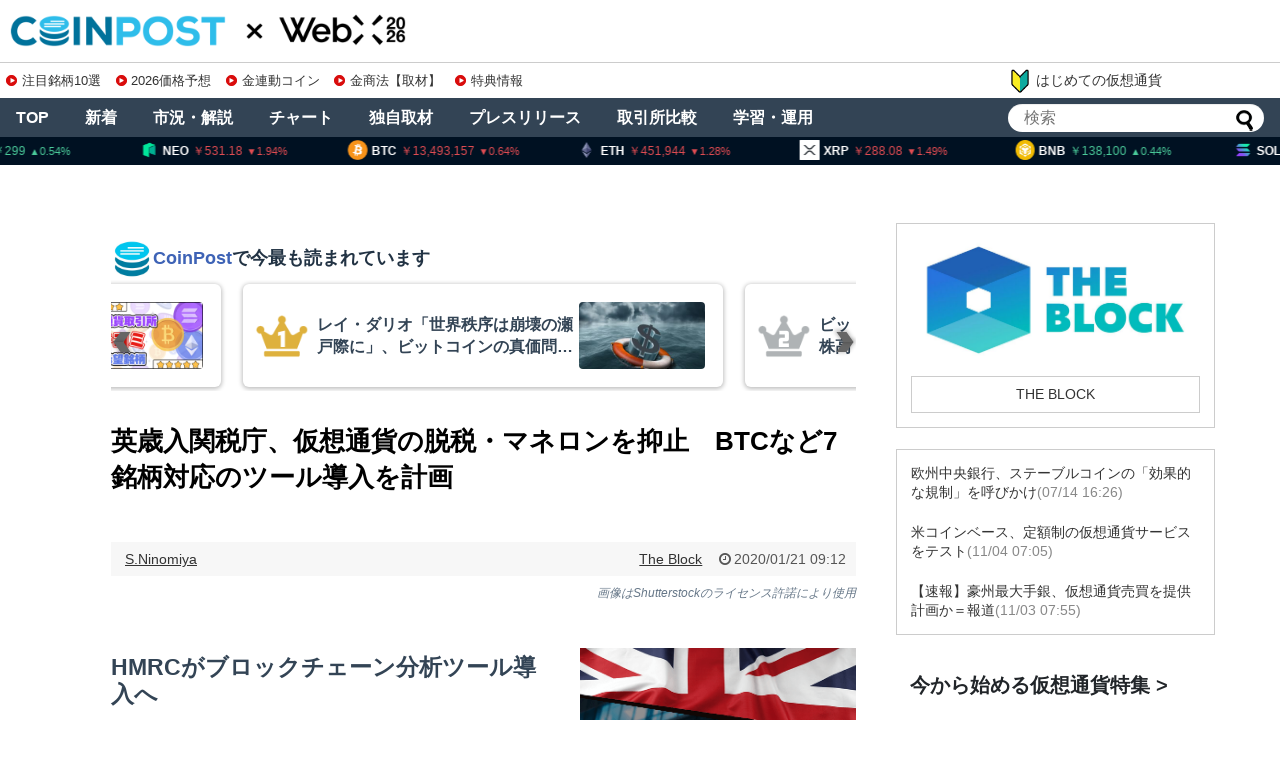

--- FILE ---
content_type: text/html; charset=UTF-8
request_url: https://api.coinpost-ext.com/newfnd.php?p=8
body_size: 330
content:
document.write('<div class="hometop_fandarea-list-content"><div class="hometop_fandarea-date"><span>1/29</span><span>22:30</span></div><div class="hometop_fandarea-text"><div class="hometop_fandarea-star star-3"></div><h4 class="hometop_fandarea-txt">米個人消費支出（PCE）：25年12月結果</h4></div></div><div class="hometop_fandarea-list-content"><div class="hometop_fandarea-date"><span>1/30</span><span>1:00</span></div><div class="hometop_fandarea-text"><div class="hometop_fandarea-star star-4"></div><h4 class="hometop_fandarea-txt">【CME】ビットコイン先物SQ</h4></div></div><div class="hometop_fandarea-list-content"><div class="hometop_fandarea-date"><span>1/30</span><span>8:30</span></div><div class="hometop_fandarea-text"><div class="hometop_fandarea-star star-2"></div><h4 class="hometop_fandarea-txt">有効求人倍率（12月）発表予定日</h4></div></div><div class="hometop_fandarea-list-content"><div class="hometop_fandarea-date"><span>1/30</span><span>17:00</span></div><div class="hometop_fandarea-text"><div class="hometop_fandarea-star star-2"></div><h4 class="hometop_fandarea-txt">【Deribit】オプションカットオフ</h4></div></div><div class="hometop_fandarea-list-content"><div class="hometop_fandarea-date"><span>1/30</span><span>21:00</span></div><div class="hometop_fandarea-text"><div class="hometop_fandarea-star star-3"></div><h4 class="hometop_fandarea-txt">Kamino（KMNO）トークンアンロック</h4></div></div><div class="hometop_fandarea-list-content"><div class="hometop_fandarea-date"><span>2/1</span><span>13:00</span></div><div class="hometop_fandarea-text"><div class="hometop_fandarea-star star-3"></div><h4 class="hometop_fandarea-txt">EigenCloud（EIGEN）トークンアンロック</h4></div></div><div class="hometop_fandarea-list-content"><div class="hometop_fandarea-date"><span>2/5</span><span>9:00</span></div><div class="hometop_fandarea-text"><div class="hometop_fandarea-star star-3"></div><h4 class="hometop_fandarea-txt">XDC Network（XDC）トークンアンロック</h4></div></div><div class="hometop_fandarea-list-content"><div class="hometop_fandarea-date"><span>2/5</span><span>22:15</span></div><div class="hometop_fandarea-text"><div class="hometop_fandarea-star star-2"></div><h4 class="hometop_fandarea-txt">欧州中央銀行（ECB）政策金利</h4></div></div>');

--- FILE ---
content_type: text/html; charset=utf-8
request_url: https://www.google.com/recaptcha/api2/aframe
body_size: 268
content:
<!DOCTYPE HTML><html><head><meta http-equiv="content-type" content="text/html; charset=UTF-8"></head><body><script nonce="q2Jlz3OlnWkeUueOTwYa0Q">/** Anti-fraud and anti-abuse applications only. See google.com/recaptcha */ try{var clients={'sodar':'https://pagead2.googlesyndication.com/pagead/sodar?'};window.addEventListener("message",function(a){try{if(a.source===window.parent){var b=JSON.parse(a.data);var c=clients[b['id']];if(c){var d=document.createElement('img');d.src=c+b['params']+'&rc='+(localStorage.getItem("rc::a")?sessionStorage.getItem("rc::b"):"");window.document.body.appendChild(d);sessionStorage.setItem("rc::e",parseInt(sessionStorage.getItem("rc::e")||0)+1);localStorage.setItem("rc::h",'1769673731347');}}}catch(b){}});window.parent.postMessage("_grecaptcha_ready", "*");}catch(b){}</script></body></html>